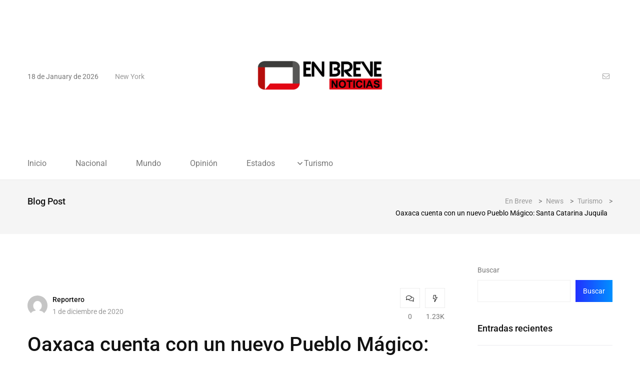

--- FILE ---
content_type: text/html; charset=UTF-8
request_url: https://enbreve.mx/oaxaca-cuenta-con-un-nuevo-pueblo-magico-santa-catarina-juquila/
body_size: 14516
content:
<!doctype html>
<html lang="es">
<head>
	<meta charset="UTF-8">
	<meta name="viewport" content="width=device-width, initial-scale=1">
	<link rel="profile" href="https://gmpg.org/xfn/11">

	<meta name='robots' content='index, follow, max-image-preview:large, max-snippet:-1, max-video-preview:-1' />

	<!-- This site is optimized with the Yoast SEO plugin v26.7 - https://yoast.com/wordpress/plugins/seo/ -->
	<title>Oaxaca cuenta con un nuevo Pueblo Mágico: Santa Catarina Juquila - En Breve</title>
	<link rel="canonical" href="https://enbreve.mx/oaxaca-cuenta-con-un-nuevo-pueblo-magico-santa-catarina-juquila/" />
	<meta property="og:locale" content="es_ES" />
	<meta property="og:type" content="article" />
	<meta property="og:title" content="Oaxaca cuenta con un nuevo Pueblo Mágico: Santa Catarina Juquila - En Breve" />
	<meta property="og:description" content="1 de diciembre de 2020. La Secretaría de Turismo del Gobierno de México, que encabeza Miguel Torruco Marqués, otorgó el nombramiento de Pueblo Mágico a Santa Catarina Juquila, municipio perteneciente a la costa oaxaqueña. Con ello, Oaxaca cuenta con seis Pueblos Mágicos en su amplio abanico de oferta turística y cultural: Capulálpam de Méndez que [&hellip;]" />
	<meta property="og:url" content="https://enbreve.mx/oaxaca-cuenta-con-un-nuevo-pueblo-magico-santa-catarina-juquila/" />
	<meta property="og:site_name" content="En Breve" />
	<meta property="article:publisher" content="https://www.facebook.com/enbrevenoticias/" />
	<meta property="article:published_time" content="2020-12-01T21:44:42+00:00" />
	<meta name="author" content="Reportero" />
	<meta name="twitter:card" content="summary_large_image" />
	<meta name="twitter:creator" content="@enbreve2" />
	<meta name="twitter:site" content="@enbreve2" />
	<meta name="twitter:label1" content="Escrito por" />
	<meta name="twitter:data1" content="Reportero" />
	<meta name="twitter:label2" content="Tiempo de lectura" />
	<meta name="twitter:data2" content="2 minutos" />
	<script type="application/ld+json" class="yoast-schema-graph">{"@context":"https://schema.org","@graph":[{"@type":"Article","@id":"https://enbreve.mx/oaxaca-cuenta-con-un-nuevo-pueblo-magico-santa-catarina-juquila/#article","isPartOf":{"@id":"https://enbreve.mx/oaxaca-cuenta-con-un-nuevo-pueblo-magico-santa-catarina-juquila/"},"author":{"name":"Reportero","@id":"https://enbreve.mx/#/schema/person/57a0e1705f3699b69fc901670135b976"},"headline":"Oaxaca cuenta con un nuevo Pueblo Mágico: Santa Catarina Juquila","datePublished":"2020-12-01T21:44:42+00:00","mainEntityOfPage":{"@id":"https://enbreve.mx/oaxaca-cuenta-con-un-nuevo-pueblo-magico-santa-catarina-juquila/"},"wordCount":398,"commentCount":0,"publisher":{"@id":"https://enbreve.mx/#organization"},"image":{"@id":"https://enbreve.mx/oaxaca-cuenta-con-un-nuevo-pueblo-magico-santa-catarina-juquila/#primaryimage"},"thumbnailUrl":"","keywords":["Oaxaca"],"articleSection":["Turismo"],"inLanguage":"es","potentialAction":[{"@type":"CommentAction","name":"Comment","target":["https://enbreve.mx/oaxaca-cuenta-con-un-nuevo-pueblo-magico-santa-catarina-juquila/#respond"]}]},{"@type":"WebPage","@id":"https://enbreve.mx/oaxaca-cuenta-con-un-nuevo-pueblo-magico-santa-catarina-juquila/","url":"https://enbreve.mx/oaxaca-cuenta-con-un-nuevo-pueblo-magico-santa-catarina-juquila/","name":"Oaxaca cuenta con un nuevo Pueblo Mágico: Santa Catarina Juquila - En Breve","isPartOf":{"@id":"https://enbreve.mx/#website"},"primaryImageOfPage":{"@id":"https://enbreve.mx/oaxaca-cuenta-con-un-nuevo-pueblo-magico-santa-catarina-juquila/#primaryimage"},"image":{"@id":"https://enbreve.mx/oaxaca-cuenta-con-un-nuevo-pueblo-magico-santa-catarina-juquila/#primaryimage"},"thumbnailUrl":"","datePublished":"2020-12-01T21:44:42+00:00","breadcrumb":{"@id":"https://enbreve.mx/oaxaca-cuenta-con-un-nuevo-pueblo-magico-santa-catarina-juquila/#breadcrumb"},"inLanguage":"es","potentialAction":[{"@type":"ReadAction","target":["https://enbreve.mx/oaxaca-cuenta-con-un-nuevo-pueblo-magico-santa-catarina-juquila/"]}]},{"@type":"ImageObject","inLanguage":"es","@id":"https://enbreve.mx/oaxaca-cuenta-con-un-nuevo-pueblo-magico-santa-catarina-juquila/#primaryimage","url":"","contentUrl":""},{"@type":"BreadcrumbList","@id":"https://enbreve.mx/oaxaca-cuenta-con-un-nuevo-pueblo-magico-santa-catarina-juquila/#breadcrumb","itemListElement":[{"@type":"ListItem","position":1,"name":"Portada","item":"https://enbreve.mx/"},{"@type":"ListItem","position":2,"name":"Oaxaca cuenta con un nuevo Pueblo Mágico: Santa Catarina Juquila"}]},{"@type":"WebSite","@id":"https://enbreve.mx/#website","url":"https://enbreve.mx/","name":"En Breve","description":"","publisher":{"@id":"https://enbreve.mx/#organization"},"potentialAction":[{"@type":"SearchAction","target":{"@type":"EntryPoint","urlTemplate":"https://enbreve.mx/?s={search_term_string}"},"query-input":{"@type":"PropertyValueSpecification","valueRequired":true,"valueName":"search_term_string"}}],"inLanguage":"es"},{"@type":"Organization","@id":"https://enbreve.mx/#organization","name":"En Breve","url":"https://enbreve.mx/","logo":{"@type":"ImageObject","inLanguage":"es","@id":"https://enbreve.mx/#/schema/logo/image/","url":"https://enbreve.mx/wp-content/uploads/2023/11/logo-en-breve-01.png","contentUrl":"https://enbreve.mx/wp-content/uploads/2023/11/logo-en-breve-01.png","width":300,"height":225,"caption":"En Breve"},"image":{"@id":"https://enbreve.mx/#/schema/logo/image/"},"sameAs":["https://www.facebook.com/enbrevenoticias/","https://x.com/enbreve2"]},{"@type":"Person","@id":"https://enbreve.mx/#/schema/person/57a0e1705f3699b69fc901670135b976","name":"Reportero","image":{"@type":"ImageObject","inLanguage":"es","@id":"https://enbreve.mx/#/schema/person/image/","url":"https://secure.gravatar.com/avatar/8af9344c605dad24e40f2fffd63baea9bc4136b501ec04fc1ce87833d79ef4ac?s=96&d=mm&r=g","contentUrl":"https://secure.gravatar.com/avatar/8af9344c605dad24e40f2fffd63baea9bc4136b501ec04fc1ce87833d79ef4ac?s=96&d=mm&r=g","caption":"Reportero"},"url":"https://enbreve.mx/author/reportero/"}]}</script>
	<!-- / Yoast SEO plugin. -->


<link rel='dns-prefetch' href='//static.addtoany.com' />
<link rel='dns-prefetch' href='//www.googletagmanager.com' />
<link rel='dns-prefetch' href='//fonts.googleapis.com' />
<link rel="alternate" type="application/rss+xml" title="En Breve &raquo; Feed" href="https://enbreve.mx/feed/" />
<link rel="alternate" type="application/rss+xml" title="En Breve &raquo; Feed de los comentarios" href="https://enbreve.mx/comments/feed/" />
<link rel="alternate" type="application/rss+xml" title="En Breve &raquo; Comentario Oaxaca cuenta con un nuevo Pueblo Mágico: Santa Catarina Juquila del feed" href="https://enbreve.mx/oaxaca-cuenta-con-un-nuevo-pueblo-magico-santa-catarina-juquila/feed/" />
<link rel="alternate" title="oEmbed (JSON)" type="application/json+oembed" href="https://enbreve.mx/wp-json/oembed/1.0/embed?url=https%3A%2F%2Fenbreve.mx%2Foaxaca-cuenta-con-un-nuevo-pueblo-magico-santa-catarina-juquila%2F" />
<link rel="alternate" title="oEmbed (XML)" type="text/xml+oembed" href="https://enbreve.mx/wp-json/oembed/1.0/embed?url=https%3A%2F%2Fenbreve.mx%2Foaxaca-cuenta-con-un-nuevo-pueblo-magico-santa-catarina-juquila%2F&#038;format=xml" />
<style id='wp-img-auto-sizes-contain-inline-css'>
img:is([sizes=auto i],[sizes^="auto," i]){contain-intrinsic-size:3000px 1500px}
/*# sourceURL=wp-img-auto-sizes-contain-inline-css */
</style>
<link rel='stylesheet' id='hfe-widgets-style-css' href='https://enbreve.mx/wp-content/plugins/header-footer-elementor/inc/widgets-css/frontend.css?ver=2.8.1' media='all' />
<style id='wp-emoji-styles-inline-css'>

	img.wp-smiley, img.emoji {
		display: inline !important;
		border: none !important;
		box-shadow: none !important;
		height: 1em !important;
		width: 1em !important;
		margin: 0 0.07em !important;
		vertical-align: -0.1em !important;
		background: none !important;
		padding: 0 !important;
	}
/*# sourceURL=wp-emoji-styles-inline-css */
</style>
<link rel='stylesheet' id='wp-block-library-css' href='https://enbreve.mx/wp-includes/css/dist/block-library/style.min.css?ver=6.9' media='all' />
<style id='classic-theme-styles-inline-css'>
/*! This file is auto-generated */
.wp-block-button__link{color:#fff;background-color:#32373c;border-radius:9999px;box-shadow:none;text-decoration:none;padding:calc(.667em + 2px) calc(1.333em + 2px);font-size:1.125em}.wp-block-file__button{background:#32373c;color:#fff;text-decoration:none}
/*# sourceURL=/wp-includes/css/classic-themes.min.css */
</style>
<style id='global-styles-inline-css'>
:root{--wp--preset--aspect-ratio--square: 1;--wp--preset--aspect-ratio--4-3: 4/3;--wp--preset--aspect-ratio--3-4: 3/4;--wp--preset--aspect-ratio--3-2: 3/2;--wp--preset--aspect-ratio--2-3: 2/3;--wp--preset--aspect-ratio--16-9: 16/9;--wp--preset--aspect-ratio--9-16: 9/16;--wp--preset--color--black: #000000;--wp--preset--color--cyan-bluish-gray: #abb8c3;--wp--preset--color--white: #ffffff;--wp--preset--color--pale-pink: #f78da7;--wp--preset--color--vivid-red: #cf2e2e;--wp--preset--color--luminous-vivid-orange: #ff6900;--wp--preset--color--luminous-vivid-amber: #fcb900;--wp--preset--color--light-green-cyan: #7bdcb5;--wp--preset--color--vivid-green-cyan: #00d084;--wp--preset--color--pale-cyan-blue: #8ed1fc;--wp--preset--color--vivid-cyan-blue: #0693e3;--wp--preset--color--vivid-purple: #9b51e0;--wp--preset--gradient--vivid-cyan-blue-to-vivid-purple: linear-gradient(135deg,rgb(6,147,227) 0%,rgb(155,81,224) 100%);--wp--preset--gradient--light-green-cyan-to-vivid-green-cyan: linear-gradient(135deg,rgb(122,220,180) 0%,rgb(0,208,130) 100%);--wp--preset--gradient--luminous-vivid-amber-to-luminous-vivid-orange: linear-gradient(135deg,rgb(252,185,0) 0%,rgb(255,105,0) 100%);--wp--preset--gradient--luminous-vivid-orange-to-vivid-red: linear-gradient(135deg,rgb(255,105,0) 0%,rgb(207,46,46) 100%);--wp--preset--gradient--very-light-gray-to-cyan-bluish-gray: linear-gradient(135deg,rgb(238,238,238) 0%,rgb(169,184,195) 100%);--wp--preset--gradient--cool-to-warm-spectrum: linear-gradient(135deg,rgb(74,234,220) 0%,rgb(151,120,209) 20%,rgb(207,42,186) 40%,rgb(238,44,130) 60%,rgb(251,105,98) 80%,rgb(254,248,76) 100%);--wp--preset--gradient--blush-light-purple: linear-gradient(135deg,rgb(255,206,236) 0%,rgb(152,150,240) 100%);--wp--preset--gradient--blush-bordeaux: linear-gradient(135deg,rgb(254,205,165) 0%,rgb(254,45,45) 50%,rgb(107,0,62) 100%);--wp--preset--gradient--luminous-dusk: linear-gradient(135deg,rgb(255,203,112) 0%,rgb(199,81,192) 50%,rgb(65,88,208) 100%);--wp--preset--gradient--pale-ocean: linear-gradient(135deg,rgb(255,245,203) 0%,rgb(182,227,212) 50%,rgb(51,167,181) 100%);--wp--preset--gradient--electric-grass: linear-gradient(135deg,rgb(202,248,128) 0%,rgb(113,206,126) 100%);--wp--preset--gradient--midnight: linear-gradient(135deg,rgb(2,3,129) 0%,rgb(40,116,252) 100%);--wp--preset--font-size--small: 13px;--wp--preset--font-size--medium: 20px;--wp--preset--font-size--large: 36px;--wp--preset--font-size--x-large: 42px;--wp--preset--spacing--20: 0.44rem;--wp--preset--spacing--30: 0.67rem;--wp--preset--spacing--40: 1rem;--wp--preset--spacing--50: 1.5rem;--wp--preset--spacing--60: 2.25rem;--wp--preset--spacing--70: 3.38rem;--wp--preset--spacing--80: 5.06rem;--wp--preset--shadow--natural: 6px 6px 9px rgba(0, 0, 0, 0.2);--wp--preset--shadow--deep: 12px 12px 50px rgba(0, 0, 0, 0.4);--wp--preset--shadow--sharp: 6px 6px 0px rgba(0, 0, 0, 0.2);--wp--preset--shadow--outlined: 6px 6px 0px -3px rgb(255, 255, 255), 6px 6px rgb(0, 0, 0);--wp--preset--shadow--crisp: 6px 6px 0px rgb(0, 0, 0);}:where(.is-layout-flex){gap: 0.5em;}:where(.is-layout-grid){gap: 0.5em;}body .is-layout-flex{display: flex;}.is-layout-flex{flex-wrap: wrap;align-items: center;}.is-layout-flex > :is(*, div){margin: 0;}body .is-layout-grid{display: grid;}.is-layout-grid > :is(*, div){margin: 0;}:where(.wp-block-columns.is-layout-flex){gap: 2em;}:where(.wp-block-columns.is-layout-grid){gap: 2em;}:where(.wp-block-post-template.is-layout-flex){gap: 1.25em;}:where(.wp-block-post-template.is-layout-grid){gap: 1.25em;}.has-black-color{color: var(--wp--preset--color--black) !important;}.has-cyan-bluish-gray-color{color: var(--wp--preset--color--cyan-bluish-gray) !important;}.has-white-color{color: var(--wp--preset--color--white) !important;}.has-pale-pink-color{color: var(--wp--preset--color--pale-pink) !important;}.has-vivid-red-color{color: var(--wp--preset--color--vivid-red) !important;}.has-luminous-vivid-orange-color{color: var(--wp--preset--color--luminous-vivid-orange) !important;}.has-luminous-vivid-amber-color{color: var(--wp--preset--color--luminous-vivid-amber) !important;}.has-light-green-cyan-color{color: var(--wp--preset--color--light-green-cyan) !important;}.has-vivid-green-cyan-color{color: var(--wp--preset--color--vivid-green-cyan) !important;}.has-pale-cyan-blue-color{color: var(--wp--preset--color--pale-cyan-blue) !important;}.has-vivid-cyan-blue-color{color: var(--wp--preset--color--vivid-cyan-blue) !important;}.has-vivid-purple-color{color: var(--wp--preset--color--vivid-purple) !important;}.has-black-background-color{background-color: var(--wp--preset--color--black) !important;}.has-cyan-bluish-gray-background-color{background-color: var(--wp--preset--color--cyan-bluish-gray) !important;}.has-white-background-color{background-color: var(--wp--preset--color--white) !important;}.has-pale-pink-background-color{background-color: var(--wp--preset--color--pale-pink) !important;}.has-vivid-red-background-color{background-color: var(--wp--preset--color--vivid-red) !important;}.has-luminous-vivid-orange-background-color{background-color: var(--wp--preset--color--luminous-vivid-orange) !important;}.has-luminous-vivid-amber-background-color{background-color: var(--wp--preset--color--luminous-vivid-amber) !important;}.has-light-green-cyan-background-color{background-color: var(--wp--preset--color--light-green-cyan) !important;}.has-vivid-green-cyan-background-color{background-color: var(--wp--preset--color--vivid-green-cyan) !important;}.has-pale-cyan-blue-background-color{background-color: var(--wp--preset--color--pale-cyan-blue) !important;}.has-vivid-cyan-blue-background-color{background-color: var(--wp--preset--color--vivid-cyan-blue) !important;}.has-vivid-purple-background-color{background-color: var(--wp--preset--color--vivid-purple) !important;}.has-black-border-color{border-color: var(--wp--preset--color--black) !important;}.has-cyan-bluish-gray-border-color{border-color: var(--wp--preset--color--cyan-bluish-gray) !important;}.has-white-border-color{border-color: var(--wp--preset--color--white) !important;}.has-pale-pink-border-color{border-color: var(--wp--preset--color--pale-pink) !important;}.has-vivid-red-border-color{border-color: var(--wp--preset--color--vivid-red) !important;}.has-luminous-vivid-orange-border-color{border-color: var(--wp--preset--color--luminous-vivid-orange) !important;}.has-luminous-vivid-amber-border-color{border-color: var(--wp--preset--color--luminous-vivid-amber) !important;}.has-light-green-cyan-border-color{border-color: var(--wp--preset--color--light-green-cyan) !important;}.has-vivid-green-cyan-border-color{border-color: var(--wp--preset--color--vivid-green-cyan) !important;}.has-pale-cyan-blue-border-color{border-color: var(--wp--preset--color--pale-cyan-blue) !important;}.has-vivid-cyan-blue-border-color{border-color: var(--wp--preset--color--vivid-cyan-blue) !important;}.has-vivid-purple-border-color{border-color: var(--wp--preset--color--vivid-purple) !important;}.has-vivid-cyan-blue-to-vivid-purple-gradient-background{background: var(--wp--preset--gradient--vivid-cyan-blue-to-vivid-purple) !important;}.has-light-green-cyan-to-vivid-green-cyan-gradient-background{background: var(--wp--preset--gradient--light-green-cyan-to-vivid-green-cyan) !important;}.has-luminous-vivid-amber-to-luminous-vivid-orange-gradient-background{background: var(--wp--preset--gradient--luminous-vivid-amber-to-luminous-vivid-orange) !important;}.has-luminous-vivid-orange-to-vivid-red-gradient-background{background: var(--wp--preset--gradient--luminous-vivid-orange-to-vivid-red) !important;}.has-very-light-gray-to-cyan-bluish-gray-gradient-background{background: var(--wp--preset--gradient--very-light-gray-to-cyan-bluish-gray) !important;}.has-cool-to-warm-spectrum-gradient-background{background: var(--wp--preset--gradient--cool-to-warm-spectrum) !important;}.has-blush-light-purple-gradient-background{background: var(--wp--preset--gradient--blush-light-purple) !important;}.has-blush-bordeaux-gradient-background{background: var(--wp--preset--gradient--blush-bordeaux) !important;}.has-luminous-dusk-gradient-background{background: var(--wp--preset--gradient--luminous-dusk) !important;}.has-pale-ocean-gradient-background{background: var(--wp--preset--gradient--pale-ocean) !important;}.has-electric-grass-gradient-background{background: var(--wp--preset--gradient--electric-grass) !important;}.has-midnight-gradient-background{background: var(--wp--preset--gradient--midnight) !important;}.has-small-font-size{font-size: var(--wp--preset--font-size--small) !important;}.has-medium-font-size{font-size: var(--wp--preset--font-size--medium) !important;}.has-large-font-size{font-size: var(--wp--preset--font-size--large) !important;}.has-x-large-font-size{font-size: var(--wp--preset--font-size--x-large) !important;}
:where(.wp-block-post-template.is-layout-flex){gap: 1.25em;}:where(.wp-block-post-template.is-layout-grid){gap: 1.25em;}
:where(.wp-block-term-template.is-layout-flex){gap: 1.25em;}:where(.wp-block-term-template.is-layout-grid){gap: 1.25em;}
:where(.wp-block-columns.is-layout-flex){gap: 2em;}:where(.wp-block-columns.is-layout-grid){gap: 2em;}
:root :where(.wp-block-pullquote){font-size: 1.5em;line-height: 1.6;}
/*# sourceURL=global-styles-inline-css */
</style>
<link rel='stylesheet' id='contact-form-7-css' href='https://enbreve.mx/wp-content/plugins/contact-form-7/includes/css/styles.css?ver=6.1.4' media='all' />
<link rel='stylesheet' id='hfe-style-css' href='https://enbreve.mx/wp-content/plugins/header-footer-elementor/assets/css/header-footer-elementor.css?ver=2.8.1' media='all' />
<link rel='stylesheet' id='elementor-frontend-css' href='https://enbreve.mx/wp-content/plugins/elementor/assets/css/frontend.min.css?ver=3.34.1' media='all' />
<link rel='stylesheet' id='elementor-post-7-css' href='https://enbreve.mx/wp-content/uploads/elementor/css/post-7.css?ver=1768303521' media='all' />
<link rel='stylesheet' id='papermag-custom-fonts-css' href='https://fonts.googleapis.com/css?family=Roboto%3A100%2C100i%2C300%2C300i%2C400%2C400i%2C500%2C500i%2C700%2C700i%2C900%2C900i&#038;subset=latin' media='all' />
<link rel='stylesheet' id='bootstrap-css' href='https://enbreve.mx/wp-content/themes/papermag/assets/css/bootstrap.min.css?ver=6.9' media='all' />
<link rel='stylesheet' id='nice-select-css' href='https://enbreve.mx/wp-content/themes/papermag/assets/css/nice-select.css?ver=6.9' media='all' />
<link rel='stylesheet' id='papermag-fontawesome-css' href='https://enbreve.mx/wp-content/themes/papermag/assets/fonts/fontawesome/css/all.min.css?ver=6.9' media='all' />
<link rel='stylesheet' id='owl-carousel-css' href='https://enbreve.mx/wp-content/themes/papermag/assets/css/owl.carousel.css?ver=6.9' media='all' />
<link rel='stylesheet' id='magnific-popup-css' href='https://enbreve.mx/wp-content/themes/papermag/assets/css/magnific-popup.css?ver=6.9' media='all' />
<link rel='stylesheet' id='papermag-main-css' href='https://enbreve.mx/wp-content/themes/papermag/assets/css/papermag-style.css?ver=6.9' media='all' />
<link rel='stylesheet' id='papermag-responsive-css' href='https://enbreve.mx/wp-content/themes/papermag/assets/css/responsive.css?ver=6.9' media='all' />
<link rel='stylesheet' id='papermag-style-css' href='https://enbreve.mx/wp-content/themes/papermag/style.css?ver=1.0' media='all' />
<link rel='stylesheet' id='papermag-theme-custom-style-css' href='https://enbreve.mx/wp-content/themes/papermag/assets/css/custom-style.css?ver=6.9' media='all' />
<style id='papermag-theme-custom-style-inline-css'>

        .papermag-darkmode span:after,
        .subscribe-form input[type="submit"],
        .post-meta-right .post-single-meta-item i,
        .papermag-single-content .entry-content blockquote:after,
        .form-submit input[type="submit"],
        .papermag-tabs-list.nav-pills .nav-link.active:after,
        .papermag-post-tap-area .nav-pills .nav-link.active:after,
        .apsc-icons-wrapper .apsc-each-profile:hover,
        .sticky .papermag-blog-content,
        .papermag-post-pagination ul li span.current, 
        .papermag-post-pagination ul li a:hover,
        .widget.widget_search .search-form input[type="submit"]{
            background: -webkit-gradient(linear, left top, right top, from(), to());
            background: -o-linear-gradient(left,  0%,  100%);
            background: linear-gradient(90deg,  0%,  100%);
        }
        .common-style-meta .papermag-cate-name,
        .post-list-info .post-cat a,
        .post-list-content-one .post-cat a,
        .papermag-blog-item .papermag-cate-name{
            background: -webkit-gradient(linear, left top, right top, from(), to());
            background: -o-linear-gradient(left,  0%,  100%);
            background: linear-gradient(90deg,  0%,  100%);
            -webkit-background-clip: text;
            -webkit-text-fill-color: transparent;
        }
    
/*# sourceURL=papermag-theme-custom-style-inline-css */
</style>
<link rel='stylesheet' id='addtoany-css' href='https://enbreve.mx/wp-content/plugins/add-to-any/addtoany.min.css?ver=1.16' media='all' />
<link rel='stylesheet' id='hfe-elementor-icons-css' href='https://enbreve.mx/wp-content/plugins/elementor/assets/lib/eicons/css/elementor-icons.min.css?ver=5.34.0' media='all' />
<link rel='stylesheet' id='hfe-icons-list-css' href='https://enbreve.mx/wp-content/plugins/elementor/assets/css/widget-icon-list.min.css?ver=3.24.3' media='all' />
<link rel='stylesheet' id='hfe-social-icons-css' href='https://enbreve.mx/wp-content/plugins/elementor/assets/css/widget-social-icons.min.css?ver=3.24.0' media='all' />
<link rel='stylesheet' id='hfe-social-share-icons-brands-css' href='https://enbreve.mx/wp-content/plugins/elementor/assets/lib/font-awesome/css/brands.css?ver=5.15.3' media='all' />
<link rel='stylesheet' id='hfe-social-share-icons-fontawesome-css' href='https://enbreve.mx/wp-content/plugins/elementor/assets/lib/font-awesome/css/fontawesome.css?ver=5.15.3' media='all' />
<link rel='stylesheet' id='hfe-nav-menu-icons-css' href='https://enbreve.mx/wp-content/plugins/elementor/assets/lib/font-awesome/css/solid.css?ver=5.15.3' media='all' />
<link rel='stylesheet' id='elementor-gf-local-roboto-css' href='https://enbreve.mx/wp-content/uploads/elementor/google-fonts/css/roboto.css?ver=1742354092' media='all' />
<link rel='stylesheet' id='elementor-gf-local-robotoslab-css' href='https://enbreve.mx/wp-content/uploads/elementor/google-fonts/css/robotoslab.css?ver=1742354096' media='all' />
<script id="addtoany-core-js-before">
window.a2a_config=window.a2a_config||{};a2a_config.callbacks=[];a2a_config.overlays=[];a2a_config.templates={};a2a_localize = {
	Share: "Compartir",
	Save: "Guardar",
	Subscribe: "Suscribir",
	Email: "Correo electrónico",
	Bookmark: "Marcador",
	ShowAll: "Mostrar todo",
	ShowLess: "Mostrar menos",
	FindServices: "Encontrar servicio(s)",
	FindAnyServiceToAddTo: "Encuentra al instante cualquier servicio para añadir a",
	PoweredBy: "Funciona con",
	ShareViaEmail: "Compartir por correo electrónico",
	SubscribeViaEmail: "Suscribirse a través de correo electrónico",
	BookmarkInYourBrowser: "Añadir a marcadores de tu navegador",
	BookmarkInstructions: "Presiona «Ctrl+D» o «\u2318+D» para añadir esta página a marcadores",
	AddToYourFavorites: "Añadir a tus favoritos",
	SendFromWebOrProgram: "Enviar desde cualquier dirección o programa de correo electrónico ",
	EmailProgram: "Programa de correo electrónico",
	More: "Más&#8230;",
	ThanksForSharing: "¡Gracias por compartir!",
	ThanksForFollowing: "¡Gracias por seguirnos!"
};


//# sourceURL=addtoany-core-js-before
</script>
<script defer src="https://static.addtoany.com/menu/page.js" id="addtoany-core-js"></script>
<script src="https://enbreve.mx/wp-includes/js/jquery/jquery.min.js?ver=3.7.1" id="jquery-core-js"></script>
<script src="https://enbreve.mx/wp-includes/js/jquery/jquery-migrate.min.js?ver=3.4.1" id="jquery-migrate-js"></script>
<script id="jquery-js-after">
!function($){"use strict";$(document).ready(function(){$(this).scrollTop()>100&&$(".hfe-scroll-to-top-wrap").removeClass("hfe-scroll-to-top-hide"),$(window).scroll(function(){$(this).scrollTop()<100?$(".hfe-scroll-to-top-wrap").fadeOut(300):$(".hfe-scroll-to-top-wrap").fadeIn(300)}),$(".hfe-scroll-to-top-wrap").on("click",function(){$("html, body").animate({scrollTop:0},300);return!1})})}(jQuery);
!function($){'use strict';$(document).ready(function(){var bar=$('.hfe-reading-progress-bar');if(!bar.length)return;$(window).on('scroll',function(){var s=$(window).scrollTop(),d=$(document).height()-$(window).height(),p=d? s/d*100:0;bar.css('width',p+'%')});});}(jQuery);
//# sourceURL=jquery-js-after
</script>
<script defer src="https://enbreve.mx/wp-content/plugins/add-to-any/addtoany.min.js?ver=1.1" id="addtoany-jquery-js"></script>

<!-- Fragmento de código de la etiqueta de Google (gtag.js) añadida por Site Kit -->
<!-- Fragmento de código de Google Analytics añadido por Site Kit -->
<script src="https://www.googletagmanager.com/gtag/js?id=GT-TNGQR3R" id="google_gtagjs-js" async></script>
<script id="google_gtagjs-js-after">
window.dataLayer = window.dataLayer || [];function gtag(){dataLayer.push(arguments);}
gtag("set","linker",{"domains":["enbreve.mx"]});
gtag("js", new Date());
gtag("set", "developer_id.dZTNiMT", true);
gtag("config", "GT-TNGQR3R", {"googlesitekit_post_type":"post","googlesitekit_post_date":"20201201","googlesitekit_post_author":"Reportero"});
//# sourceURL=google_gtagjs-js-after
</script>
<link rel="https://api.w.org/" href="https://enbreve.mx/wp-json/" /><link rel="alternate" title="JSON" type="application/json" href="https://enbreve.mx/wp-json/wp/v2/posts/2549" /><link rel="EditURI" type="application/rsd+xml" title="RSD" href="https://enbreve.mx/xmlrpc.php?rsd" />
<meta name="generator" content="WordPress 6.9" />
<link rel='shortlink' href='https://enbreve.mx/?p=2549' />
<meta name="generator" content="Site Kit by Google 1.170.0" /><link rel="pingback" href="https://enbreve.mx/xmlrpc.php"><meta name="generator" content="Elementor 3.34.1; features: e_font_icon_svg, additional_custom_breakpoints; settings: css_print_method-external, google_font-enabled, font_display-swap">
			<style>
				.e-con.e-parent:nth-of-type(n+4):not(.e-lazyloaded):not(.e-no-lazyload),
				.e-con.e-parent:nth-of-type(n+4):not(.e-lazyloaded):not(.e-no-lazyload) * {
					background-image: none !important;
				}
				@media screen and (max-height: 1024px) {
					.e-con.e-parent:nth-of-type(n+3):not(.e-lazyloaded):not(.e-no-lazyload),
					.e-con.e-parent:nth-of-type(n+3):not(.e-lazyloaded):not(.e-no-lazyload) * {
						background-image: none !important;
					}
				}
				@media screen and (max-height: 640px) {
					.e-con.e-parent:nth-of-type(n+2):not(.e-lazyloaded):not(.e-no-lazyload),
					.e-con.e-parent:nth-of-type(n+2):not(.e-lazyloaded):not(.e-no-lazyload) * {
						background-image: none !important;
					}
				}
			</style>
			<style type="text/css">.papermag-preloader lottie-player{height:200px;}.papermag-preloader lottie-player{width:200px;}.primary-menu ul#primary-menu li ul{width:215px;}.papermag-category-page .post-colum-item .post-grid-thumb img{height:200px;}</style><link rel="icon" href="https://enbreve.mx/wp-content/uploads/2024/10/logo-en-breve--150x150.png" sizes="32x32" />
<link rel="icon" href="https://enbreve.mx/wp-content/uploads/2024/10/logo-en-breve-.png" sizes="192x192" />
<link rel="apple-touch-icon" href="https://enbreve.mx/wp-content/uploads/2024/10/logo-en-breve-.png" />
<meta name="msapplication-TileImage" content="https://enbreve.mx/wp-content/uploads/2024/10/logo-en-breve-.png" />
</head>

<body class="wp-singular post-template-default single single-post postid-2549 single-format-standard wp-custom-logo wp-theme-papermag ehf-template-papermag ehf-stylesheet-papermag elementor-default elementor-kit-7">
<div class="papermag-site-content">

	
<header class="header-area papermag-header-2">
    <div class="papermag-head-top">
        <div class="container">
            <div class="row align-items-center">
                <div class="col-lg-3 col-md-4">
                    <div class="header-two-top-left">

                                                <span class="date">18 de January de 2026</span>

                        
                        <span class="location">New York</span>
                    </div>
                </div>
                <div class="col-lg-6 col-md-4 text-center">
                    <div class="site-logo">
                                    <a class="site-logo" href="https://enbreve.mx/" >
        <img src="https://enbreve.mx/wp-content/uploads/2024/10/logo-en-breve-.png" alt="En Breve">
        </a>
                        </div>
                    <div class="papermag-dark-mode-logo">
                                                
                                                <a class="papermag-logo" href="https://enbreve.mx/">
                        <img src="https://enbreve.mx/wp-content/uploads/2024/10/logo-en-breve-.png" alt="Main Logo"> 
                        </a>
                                                                    </div>   
                </div>
                <div class="col-lg-3 col-md-4 text-right d-flex align-items-center justify-content-end">
                    <div class="mailus">
                        <a href="mailto:">
                            <i class="fal fa-envelope"></i> 
                            <span></span>
                        </a>
                    </div>
                                    </div>
            </div>
        </div>
    </div>    
    <div class="header-main-two">
        <div class="container">
            <div class="row align-items-center justify-content-between">            
                <div class="col-lg-8">
                    <div class="primary-menu">
                        <div class="menu-main-menu-container"><ul id="primary-menu" class="menu"><li id="menu-item-46192" class="menu-item menu-item-type-post_type menu-item-object-page menu-item-home menu-item-46192"><a href="https://enbreve.mx/">Inicio</a></li>
<li id="menu-item-46186" class="menu-item menu-item-type-taxonomy menu-item-object-category menu-item-46186"><a href="https://enbreve.mx/category/nacional/">Nacional</a></li>
<li id="menu-item-46187" class="menu-item menu-item-type-taxonomy menu-item-object-category menu-item-46187"><a href="https://enbreve.mx/category/mundo/">Mundo</a></li>
<li id="menu-item-46188" class="menu-item menu-item-type-taxonomy menu-item-object-category menu-item-46188"><a href="https://enbreve.mx/category/opinion/">Opinión</a></li>
<li id="menu-item-46190" class="menu-item menu-item-type-taxonomy menu-item-object-category menu-item-has-children menu-item-46190"><a href="https://enbreve.mx/category/estados/">Estados</a>
<ul class="sub-menu">
	<li id="menu-item-46189" class="menu-item menu-item-type-taxonomy menu-item-object-category menu-item-46189"><a href="https://enbreve.mx/category/guanajuato/">Guanajuato</a></li>
</ul>
</li>
<li id="menu-item-46191" class="menu-item menu-item-type-taxonomy menu-item-object-category current-post-ancestor current-menu-parent current-post-parent menu-item-46191"><a href="https://enbreve.mx/category/turismo/">Turismo</a></li>
</ul></div>                    </div>
                    <div id="papermag_mobile_menu"></div>
                </div>
                <div class="col-lg-4">
                    <div class="header-right header-right d-flex justify-content-end">
                        
                         
                        <div class="papermag-brodacust-item">

                            
                                                    </div>
                    </div>
                </div>
            </div>
        </div>
    </div>
    
    <div class="papermag-search-popup">
       <form method="get" action="https://enbreve.mx/">
           <div class="form-group">
               <input type="search" name="s" id="search" value="" placeholder="Search Here" />
           </div>
       </form>
       <button class="close-search"><i class="fal fa-times"></i></button>
    </div>
    </header> <div class="papermag-breadcrumb-area">
     <div class="container">
         <div class="row">
             <div class="col-lg-6 col-6 col-md-6">
                 <h4>Blog Post</h4>
             </div>
                          <div class="col-lg-6 col-6 col-md-6 text-right">
                 <span property="itemListElement" typeof="ListItem"><a property="item" typeof="WebPage" title="Ir a En Breve." href="https://enbreve.mx" class="home" ><span property="name">En Breve</span></a><meta property="position" content="1"></span> &gt; <span property="itemListElement" typeof="ListItem"><a property="item" typeof="WebPage" title="Ir a News." href="https://enbreve.mx/news/" class="post-root post post-post" ><span property="name">News</span></a><meta property="position" content="2"></span> &gt; <span property="itemListElement" typeof="ListItem"><a property="item" typeof="WebPage" title="Ve a los archivos Turismo Categoría." href="https://enbreve.mx/category/turismo/" class="taxonomy category" ><span property="name">Turismo</span></a><meta property="position" content="3"></span> &gt; <span property="itemListElement" typeof="ListItem"><span property="name" class="post post-post current-item">Oaxaca cuenta con un nuevo Pueblo Mágico: Santa Catarina Juquila</span><meta property="url" content="https://enbreve.mx/oaxaca-cuenta-con-un-nuevo-pueblo-magico-santa-catarina-juquila/"><meta property="position" content="4"></span>             </div>
                      </div>
     </div>
 </div>   
 	<div class="papermag-single-post-section">
		<div class="container">
			<div class="row">
								
				<div class="col-lg-9">
					
<article id="post-2549" class="papermag-single-content post-2549 post type-post status-publish format-standard has-post-thumbnail hentry category-turismo tag-oaxaca">
		<div class="blog-post-thumbnail">
			</div>
		<div class="entry-meta-top d-flex justify-content-between ">
		<div class="post-bottom-meta">
			<div class="auth-avater">
			<a href="https://enbreve.mx/author/reportero/"><img alt='' src='https://secure.gravatar.com/avatar/8af9344c605dad24e40f2fffd63baea9bc4136b501ec04fc1ce87833d79ef4ac?s=40&#038;d=mm&#038;r=g' srcset='https://secure.gravatar.com/avatar/8af9344c605dad24e40f2fffd63baea9bc4136b501ec04fc1ce87833d79ef4ac?s=80&#038;d=mm&#038;r=g 2x' class='avatar avatar-40 photo' height='40' width='40' decoding='async'/></a>			</div>			
			<div class="papermag-post-date">
				<span>Reportero</span>
				<div class="papermag-post-date">
					1 de diciembre de 2020				</div>				
			</div>
		</div>
		<div class="post-meta-right d-flex">			
			<div class="post-single-meta-item meta-cmt">
				<i class="fal fa-comments"></i>
				<span class="item-val">
					0				</span>
			</div>

						<div class="post-single-meta-item meta-view">
				<i class="fal fa-bolt"></i>
				<span class="item-val">
					1.23K				</span>
			</div>
					</div>
	</div>
	<header class="entry-header">
		<h1 class="entry-title">Oaxaca cuenta con un nuevo Pueblo Mágico: Santa Catarina Juquila</h1>	</header><!-- .entry-header -->
	<div class="entry-content">
		<div class="addtoany_share_save_container addtoany_content addtoany_content_top"><div class="a2a_kit a2a_kit_size_32 addtoany_list" data-a2a-url="https://enbreve.mx/oaxaca-cuenta-con-un-nuevo-pueblo-magico-santa-catarina-juquila/" data-a2a-title="Oaxaca cuenta con un nuevo Pueblo Mágico: Santa Catarina Juquila"><a class="a2a_button_facebook" href="https://www.addtoany.com/add_to/facebook?linkurl=https%3A%2F%2Fenbreve.mx%2Foaxaca-cuenta-con-un-nuevo-pueblo-magico-santa-catarina-juquila%2F&amp;linkname=Oaxaca%20cuenta%20con%20un%20nuevo%20Pueblo%20M%C3%A1gico%3A%20Santa%20Catarina%20Juquila" title="Facebook" rel="nofollow noopener" target="_blank"></a><a class="a2a_button_x" href="https://www.addtoany.com/add_to/x?linkurl=https%3A%2F%2Fenbreve.mx%2Foaxaca-cuenta-con-un-nuevo-pueblo-magico-santa-catarina-juquila%2F&amp;linkname=Oaxaca%20cuenta%20con%20un%20nuevo%20Pueblo%20M%C3%A1gico%3A%20Santa%20Catarina%20Juquila" title="X" rel="nofollow noopener" target="_blank"></a><a class="a2a_button_whatsapp" href="https://www.addtoany.com/add_to/whatsapp?linkurl=https%3A%2F%2Fenbreve.mx%2Foaxaca-cuenta-con-un-nuevo-pueblo-magico-santa-catarina-juquila%2F&amp;linkname=Oaxaca%20cuenta%20con%20un%20nuevo%20Pueblo%20M%C3%A1gico%3A%20Santa%20Catarina%20Juquila" title="WhatsApp" rel="nofollow noopener" target="_blank"></a><a class="a2a_button_email" href="https://www.addtoany.com/add_to/email?linkurl=https%3A%2F%2Fenbreve.mx%2Foaxaca-cuenta-con-un-nuevo-pueblo-magico-santa-catarina-juquila%2F&amp;linkname=Oaxaca%20cuenta%20con%20un%20nuevo%20Pueblo%20M%C3%A1gico%3A%20Santa%20Catarina%20Juquila" title="Email" rel="nofollow noopener" target="_blank"></a></div></div>
<p><strong>1 de diciembre de 2020</strong>. La Secretaría de Turismo del Gobierno de México, que encabeza Miguel Torruco Marqués, otorgó el nombramiento de <strong>Pueblo Mágico a Santa Catarina Juquila</strong>, municipio perteneciente a la costa oaxaqueña.</p>



<p>Con ello, <strong>Oaxaca cuenta con seis Pueblos Mágicos</strong> en su amplio abanico de oferta turística y cultural: Capulálpam de Méndez que muestra la riqueza natural de sus bosques; de San Pablo Villa de Mitla que comparte con el mundo sus Zona Arqueológica; al igual que Mazunte que posee las mejores playas de todo México; sumado a la riqueza colonial que destaca en el andador dominico de San Pedro y San Pablo Teposculula, y al misticismo que posee Huautla de Jiménez.</p>



<p>En compañía del secretario de <strong>Turismo de Oaxaca,</strong> Juan Carlos Rivera Castellanos, y el presidente municipal de Santa Catarina Juquila, Francisco Zárate Pacheco, el Mandatario Oaxaqueño expresó que este nuevo nombramiento también es un reconocimiento a los pueblos originarios de México, en especial de Oaxaca, donde se concentra la mayor diversidad y riqueza cultural.</p>



<h3 class="wp-block-heading"><strong>Información adicional</strong></h3>



<ul class="wp-block-list"><li>El culto y peregrinaje al santuario de la Virgen Inmaculada de Juquila es la quinta manifestación católica en México con mayor cantidad de devotos visitantes, después de las correspondientes a la Virgen de Guadalupe en la Ciudad de México, la Virgen de San Juan de los Lagos en Jalisco, el Niño de Atocha en Zacatecas y el Señor de Chalma en el estado de México.</li><li>Se registran peregrinaciones procedentes de distintos puntos de los estados de Puebla, Tlaxcala, Hidalgo, Estado de México, Guerrero, Veracruz, recientemente Cancún, Quintana Roo, y de otras regiones del propio estado de Oaxaca.</li><li>El Santuario registra un millón 92 mil 184 visitantes que pernoctan por lo menos una noche en el destino, y una cifra superior a los 2 millones de visitantes si se contabiliza a los que no pernoctan.</li><li>En el año 2019 las actividades de turismo en Santa Catarina Juquila generaron alrededor de 731 empleos directos y alrededor de 1 mil 828 empleos indirectos.</li><li>La ocupación promedio de Santa Catarina Juquila en el año 2019 fue de 55.44%, con una estacionalidad marcada en los meses de noviembre, diciembre y enero, motivada por la Festividad de la Inmaculada Virgen de Juquila.</li></ul>
	</div><!-- .entry-content -->
		<div class="entry-footer">
		<div class="row">
			<div class="col-lg-6 col-6">
							</div>
			<div class="col-lg-6 col-6 text-right">
							</div>
		</div>
	</div>
	</article><!-- #post-2549 -->

<div id="comments" class="comments-area">

		<div id="respond" class="comment-respond">
		<h3 id="reply-title" class="comment-reply-title">Leave a comment <small><a rel="nofollow" id="cancel-comment-reply-link" href="/oaxaca-cuenta-con-un-nuevo-pueblo-magico-santa-catarina-juquila/#respond" style="display:none;">Cancelar la respuesta</a></small></h3><form action="https://enbreve.mx/wp-comments-post.php" method="post" id="commentform" class="comment-form"><p class="comment-notes"><span id="email-notes">Tu dirección de correo electrónico no será publicada.</span> <span class="required-field-message">Los campos obligatorios están marcados con <span class="required">*</span></span></p><div class="row"><div class="col-md-6"><div class="input-field mb-30"><input type="text" name="author" id="author" value="" placeholder="Name" size="22" tabindex="1"aria-required="true" class="form_control" /></div></div>
<div class="col-md-6"><div class="input-field mb-30"><input type="email" name="email" id="email" value="" placeholder="Email" size="22" tabindex="2"aria-required="true" class="form_control"  /></div></div>
<div class="col-md-12"><div class="input-field mb-30"><input type="url" name="url" id="url" value="" placeholder="Website" size="22" tabindex="2"aria-required="false" class="form_control"  /></div></div></div>
<p class="comment-form-cookies-consent"><input id="wp-comment-cookies-consent" name="wp-comment-cookies-consent" type="checkbox" value="yes" /> <label for="wp-comment-cookies-consent">Guarda mi nombre, correo electrónico y web en este navegador para la próxima vez que comente.</label></p>
<div class="row"><div class="col-md-12"><div class="input-field mb-30"><textarea id="comment" class="form_control" name="comment" cols="77" rows="3" placeholder="Comment" aria-required="true"></textarea></div></div></div><p class="form-submit"><input name="submit" type="submit" id="submit" class="submit" value="Publicar el comentario" /> <input type='hidden' name='comment_post_ID' value='2549' id='comment_post_ID' />
<input type='hidden' name='comment_parent' id='comment_parent' value='0' />
</p></form>	</div><!-- #respond -->
	
</div><!-- #comments -->
				</div>
				<div class="col-lg-3">
	<aside id="secondary" class="widget-area">
		<section id="block-2" class="widget widget_block widget_search"><form role="search" method="get" action="https://enbreve.mx/" class="wp-block-search__button-outside wp-block-search__text-button wp-block-search"    ><label class="wp-block-search__label" for="wp-block-search__input-1" >Buscar</label><div class="wp-block-search__inside-wrapper" ><input class="wp-block-search__input" id="wp-block-search__input-1" placeholder="" value="" type="search" name="s" required /><button aria-label="Buscar" class="wp-block-search__button wp-element-button" type="submit" >Buscar</button></div></form></section><section id="block-3" class="widget widget_block"><div class="wp-block-group"><div class="wp-block-group__inner-container is-layout-flow wp-block-group-is-layout-flow"><h2 class="wp-block-heading">Entradas recientes</h2><ul class="wp-block-latest-posts__list wp-block-latest-posts"><li><a class="wp-block-latest-posts__post-title" href="https://enbreve.mx/cientificos-logran-generar-celulas-productoras-de-insulina-a-partir-de-piel-humana/">Científicos logran generar células productoras de insulina a partir de piel humana</a></li>
<li><a class="wp-block-latest-posts__post-title" href="https://enbreve.mx/sismo-de-magnitud-5-3-sacude-guerrero-y-se-percibe-levemente-en-la-ciudad-de-mexico/">Sismo de magnitud 5.3 sacude Guerrero y se percibe levemente en la Ciudad de México</a></li>
<li><a class="wp-block-latest-posts__post-title" href="https://enbreve.mx/entra-en-vigor-prohibicion-total-de-vapeadores-en-mexico-multas-alcanzan-hasta-234-mil-pesos/">Entra en vigor prohibición total de vapeadores en México; multas alcanzan hasta 234 mil pesos</a></li>
<li><a class="wp-block-latest-posts__post-title" href="https://enbreve.mx/mexico-apunta-a-captar-hasta-500-millones-de-euros-en-inversiones-con-su-participacion-en-fitur-2026/">México apunta a captar hasta 500 millones de euros en inversiones con su participación en Fitur 2026</a></li>
<li><a class="wp-block-latest-posts__post-title" href="https://enbreve.mx/maria-corina-machado-entrega-su-medalla-del-nobel-de-la-paz-a-donald-trump/">María Corina Machado entrega su medalla del Nobel de la Paz a Donald Trump</a></li>
</ul></div></div></section>	</aside><!-- #secondary -->
</div>

							</div>
		</div>
	</div>

<footer class="papermag-footer footer-1">
        <div class="footer-bottom">
        <div class="container">
            <div class="row align-items-center">
                <div class="col-lg-6">
                    <div class="footer-btm-left">
                        <h1></h1>
                        <p></p>
                    </div>
                </div>
                <div class="col-lg-6 text-right">
                                        <div class="copyright">
                    <p>sm3.mx</p>
                    </div>
                </div>
            </div>
        </div>
    </div>
</footer></div><!-- #page -->

<script type="speculationrules">
{"prefetch":[{"source":"document","where":{"and":[{"href_matches":"/*"},{"not":{"href_matches":["/wp-*.php","/wp-admin/*","/wp-content/uploads/*","/wp-content/*","/wp-content/plugins/*","/wp-content/themes/papermag/*","/*\\?(.+)"]}},{"not":{"selector_matches":"a[rel~=\"nofollow\"]"}},{"not":{"selector_matches":".no-prefetch, .no-prefetch a"}}]},"eagerness":"conservative"}]}
</script>
			<script>
				const lazyloadRunObserver = () => {
					const lazyloadBackgrounds = document.querySelectorAll( `.e-con.e-parent:not(.e-lazyloaded)` );
					const lazyloadBackgroundObserver = new IntersectionObserver( ( entries ) => {
						entries.forEach( ( entry ) => {
							if ( entry.isIntersecting ) {
								let lazyloadBackground = entry.target;
								if( lazyloadBackground ) {
									lazyloadBackground.classList.add( 'e-lazyloaded' );
								}
								lazyloadBackgroundObserver.unobserve( entry.target );
							}
						});
					}, { rootMargin: '200px 0px 200px 0px' } );
					lazyloadBackgrounds.forEach( ( lazyloadBackground ) => {
						lazyloadBackgroundObserver.observe( lazyloadBackground );
					} );
				};
				const events = [
					'DOMContentLoaded',
					'elementor/lazyload/observe',
				];
				events.forEach( ( event ) => {
					document.addEventListener( event, lazyloadRunObserver );
				} );
			</script>
			
<!-- Acceder con el botón de Google añadido por Site Kit -->
		<style>
		.googlesitekit-sign-in-with-google__frontend-output-button{max-width:320px}
		</style>
		<script src="https://accounts.google.com/gsi/client"></script>
<script>
(()=>{async function handleCredentialResponse(response){try{const res=await fetch('https://enbreve.mx/wp-login.php?action=googlesitekit_auth',{method:'POST',headers:{'Content-Type':'application/x-www-form-urlencoded'},body:new URLSearchParams(response)});/* Preserve comment text in case of redirect after login on a page with a Sign in with Google button in the WordPress comments. */ const commentText=document.querySelector('#comment')?.value;const postId=document.querySelectorAll('.googlesitekit-sign-in-with-google__comments-form-button')?.[0]?.className?.match(/googlesitekit-sign-in-with-google__comments-form-button-postid-(\d+)/)?.[1];if(!! commentText?.length){sessionStorage.setItem(`siwg-comment-text-${postId}`,commentText);}location.reload();}catch(error){console.error(error);}}if(typeof google !=='undefined'){google.accounts.id.initialize({client_id:'615176524032-embja62gqd766q720tu0jvaudrafmgp2.apps.googleusercontent.com',callback:handleCredentialResponse,library_name:'Site-Kit'});}const defaultButtonOptions={"theme":"outline","text":"signin_with","shape":"rectangular"};document.querySelectorAll('.googlesitekit-sign-in-with-google__frontend-output-button').forEach((siwgButtonDiv)=>{const buttonOptions={shape:siwgButtonDiv.getAttribute('data-googlesitekit-siwg-shape')|| defaultButtonOptions.shape,text:siwgButtonDiv.getAttribute('data-googlesitekit-siwg-text')|| defaultButtonOptions.text,theme:siwgButtonDiv.getAttribute('data-googlesitekit-siwg-theme')|| defaultButtonOptions.theme,};if(typeof google !=='undefined'){google.accounts.id.renderButton(siwgButtonDiv,buttonOptions);}});/* If there is a matching saved comment text in sessionStorage,restore it to the comment field and remove it from sessionStorage. */ const postId=document.body.className.match(/postid-(\d+)/)?.[1];const commentField=document.querySelector('#comment');const commentText=sessionStorage.getItem(`siwg-comment-text-${postId}`);if(commentText?.length && commentField && !! postId){commentField.value=commentText;sessionStorage.removeItem(`siwg-comment-text-${postId}`);}})();
</script>

<!-- Fin del botón añadido por Site Kit de acceso con Google -->
<script src="https://enbreve.mx/wp-includes/js/dist/hooks.min.js?ver=dd5603f07f9220ed27f1" id="wp-hooks-js"></script>
<script src="https://enbreve.mx/wp-includes/js/dist/i18n.min.js?ver=c26c3dc7bed366793375" id="wp-i18n-js"></script>
<script id="wp-i18n-js-after">
wp.i18n.setLocaleData( { 'text direction\u0004ltr': [ 'ltr' ] } );
//# sourceURL=wp-i18n-js-after
</script>
<script src="https://enbreve.mx/wp-content/plugins/contact-form-7/includes/swv/js/index.js?ver=6.1.4" id="swv-js"></script>
<script id="contact-form-7-js-translations">
( function( domain, translations ) {
	var localeData = translations.locale_data[ domain ] || translations.locale_data.messages;
	localeData[""].domain = domain;
	wp.i18n.setLocaleData( localeData, domain );
} )( "contact-form-7", {"translation-revision-date":"2025-12-01 15:45:40+0000","generator":"GlotPress\/4.0.3","domain":"messages","locale_data":{"messages":{"":{"domain":"messages","plural-forms":"nplurals=2; plural=n != 1;","lang":"es"},"This contact form is placed in the wrong place.":["Este formulario de contacto est\u00e1 situado en el lugar incorrecto."],"Error:":["Error:"]}},"comment":{"reference":"includes\/js\/index.js"}} );
//# sourceURL=contact-form-7-js-translations
</script>
<script id="contact-form-7-js-before">
var wpcf7 = {
    "api": {
        "root": "https:\/\/enbreve.mx\/wp-json\/",
        "namespace": "contact-form-7\/v1"
    },
    "cached": 1
};
//# sourceURL=contact-form-7-js-before
</script>
<script src="https://enbreve.mx/wp-content/plugins/contact-form-7/includes/js/index.js?ver=6.1.4" id="contact-form-7-js"></script>
<script src="https://enbreve.mx/wp-content/themes/papermag/assets/js/bootstrap.min.js?ver=5.0.2" id="bootstrap-js"></script>
<script src="https://enbreve.mx/wp-content/themes/papermag/assets/js/owl.carousel.min.js?ver=5.0.2" id="owl-carousel-js"></script>
<script src="https://enbreve.mx/wp-content/themes/papermag/assets/js/jquery.magnific-popup.min.js?ver=1.0" id="magnific-popup-js"></script>
<script src="https://enbreve.mx/wp-content/themes/papermag/assets/js/lottie-player.js" id="lottie-player-js"></script>
<script src="https://enbreve.mx/wp-content/themes/papermag/assets/js/jquery.slicknav.js" id="slicknav-js"></script>
<script src="https://enbreve.mx/wp-content/themes/papermag/assets/js/jquery.nice-select.min.js" id="nice-select-js"></script>
<script src="https://enbreve.mx/wp-content/themes/papermag/assets/js/papermag-scripts.js?ver=1.0" id="papermag-scripts-js"></script>
<script src="https://enbreve.mx/wp-includes/js/comment-reply.min.js?ver=6.9" id="comment-reply-js" async data-wp-strategy="async" fetchpriority="low"></script>
<script id="wp-emoji-settings" type="application/json">
{"baseUrl":"https://s.w.org/images/core/emoji/17.0.2/72x72/","ext":".png","svgUrl":"https://s.w.org/images/core/emoji/17.0.2/svg/","svgExt":".svg","source":{"concatemoji":"https://enbreve.mx/wp-includes/js/wp-emoji-release.min.js?ver=6.9"}}
</script>
<script type="module">
/*! This file is auto-generated */
const a=JSON.parse(document.getElementById("wp-emoji-settings").textContent),o=(window._wpemojiSettings=a,"wpEmojiSettingsSupports"),s=["flag","emoji"];function i(e){try{var t={supportTests:e,timestamp:(new Date).valueOf()};sessionStorage.setItem(o,JSON.stringify(t))}catch(e){}}function c(e,t,n){e.clearRect(0,0,e.canvas.width,e.canvas.height),e.fillText(t,0,0);t=new Uint32Array(e.getImageData(0,0,e.canvas.width,e.canvas.height).data);e.clearRect(0,0,e.canvas.width,e.canvas.height),e.fillText(n,0,0);const a=new Uint32Array(e.getImageData(0,0,e.canvas.width,e.canvas.height).data);return t.every((e,t)=>e===a[t])}function p(e,t){e.clearRect(0,0,e.canvas.width,e.canvas.height),e.fillText(t,0,0);var n=e.getImageData(16,16,1,1);for(let e=0;e<n.data.length;e++)if(0!==n.data[e])return!1;return!0}function u(e,t,n,a){switch(t){case"flag":return n(e,"\ud83c\udff3\ufe0f\u200d\u26a7\ufe0f","\ud83c\udff3\ufe0f\u200b\u26a7\ufe0f")?!1:!n(e,"\ud83c\udde8\ud83c\uddf6","\ud83c\udde8\u200b\ud83c\uddf6")&&!n(e,"\ud83c\udff4\udb40\udc67\udb40\udc62\udb40\udc65\udb40\udc6e\udb40\udc67\udb40\udc7f","\ud83c\udff4\u200b\udb40\udc67\u200b\udb40\udc62\u200b\udb40\udc65\u200b\udb40\udc6e\u200b\udb40\udc67\u200b\udb40\udc7f");case"emoji":return!a(e,"\ud83e\u1fac8")}return!1}function f(e,t,n,a){let r;const o=(r="undefined"!=typeof WorkerGlobalScope&&self instanceof WorkerGlobalScope?new OffscreenCanvas(300,150):document.createElement("canvas")).getContext("2d",{willReadFrequently:!0}),s=(o.textBaseline="top",o.font="600 32px Arial",{});return e.forEach(e=>{s[e]=t(o,e,n,a)}),s}function r(e){var t=document.createElement("script");t.src=e,t.defer=!0,document.head.appendChild(t)}a.supports={everything:!0,everythingExceptFlag:!0},new Promise(t=>{let n=function(){try{var e=JSON.parse(sessionStorage.getItem(o));if("object"==typeof e&&"number"==typeof e.timestamp&&(new Date).valueOf()<e.timestamp+604800&&"object"==typeof e.supportTests)return e.supportTests}catch(e){}return null}();if(!n){if("undefined"!=typeof Worker&&"undefined"!=typeof OffscreenCanvas&&"undefined"!=typeof URL&&URL.createObjectURL&&"undefined"!=typeof Blob)try{var e="postMessage("+f.toString()+"("+[JSON.stringify(s),u.toString(),c.toString(),p.toString()].join(",")+"));",a=new Blob([e],{type:"text/javascript"});const r=new Worker(URL.createObjectURL(a),{name:"wpTestEmojiSupports"});return void(r.onmessage=e=>{i(n=e.data),r.terminate(),t(n)})}catch(e){}i(n=f(s,u,c,p))}t(n)}).then(e=>{for(const n in e)a.supports[n]=e[n],a.supports.everything=a.supports.everything&&a.supports[n],"flag"!==n&&(a.supports.everythingExceptFlag=a.supports.everythingExceptFlag&&a.supports[n]);var t;a.supports.everythingExceptFlag=a.supports.everythingExceptFlag&&!a.supports.flag,a.supports.everything||((t=a.source||{}).concatemoji?r(t.concatemoji):t.wpemoji&&t.twemoji&&(r(t.twemoji),r(t.wpemoji)))});
//# sourceURL=https://enbreve.mx/wp-includes/js/wp-emoji-loader.min.js
</script>

</body>
</html>

<!-- Dynamic page generated in 1.088 seconds. -->
<!-- Cached page generated by WP-Super-Cache on 2026-01-17 21:57:22 -->

<!-- Compression = gzip -->